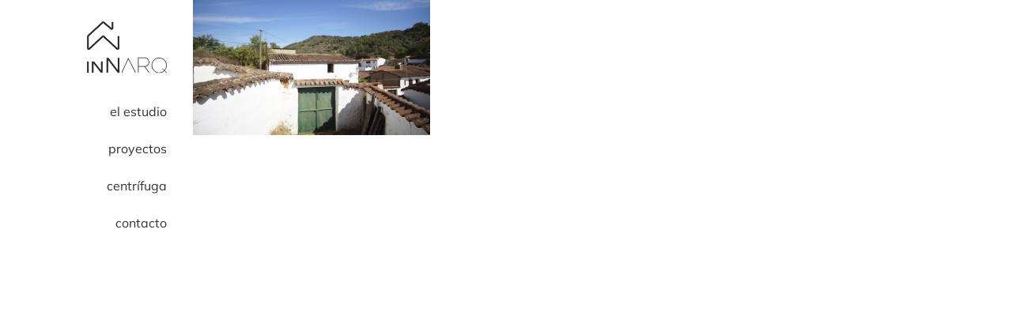

--- FILE ---
content_type: text/html; charset=UTF-8
request_url: https://innar.es/?attachment_id=3731
body_size: 15360
content:
<!DOCTYPE html>
<html class="avada-html-layout-boxed avada-html-header-position-left" dir="ltr" lang="es-ES" prefix="og: https://ogp.me/ns#" prefix="og: http://ogp.me/ns# fb: http://ogp.me/ns/fb#">
<head>
	<meta http-equiv="X-UA-Compatible" content="IE=edge" />
	<meta http-equiv="Content-Type" content="text/html; charset=utf-8"/>
	<meta name="viewport" content="width=device-width, initial-scale=1" />
	<title>delantero1 | inN arquitectura</title>
	<style>img:is([sizes="auto" i], [sizes^="auto," i]) { contain-intrinsic-size: 3000px 1500px }</style>
	<link rel="alternate" hreflang="es" href="https://innar.es/?attachment_id=3731" />
<link rel="alternate" hreflang="en" href="https://innar.es/en/?attachment_id=4442" />
<link rel="alternate" hreflang="x-default" href="https://innar.es/?attachment_id=3731" />

		<!-- All in One SEO 4.9.3 - aioseo.com -->
	<meta name="robots" content="max-image-preview:large" />
	<meta name="author" content="inN arquitectura"/>
	<link rel="canonical" href="https://innar.es/?attachment_id=3731" />
	<meta name="generator" content="All in One SEO (AIOSEO) 4.9.3" />
		<meta property="og:locale" content="es_ES" />
		<meta property="og:site_name" content="inN arquitectura | Arquitectura y diseño" />
		<meta property="og:type" content="article" />
		<meta property="og:title" content="delantero1 | inN arquitectura" />
		<meta property="og:url" content="https://innar.es/?attachment_id=3731" />
		<meta property="article:published_time" content="2019-07-16T15:55:16+00:00" />
		<meta property="article:modified_time" content="2019-07-16T15:55:16+00:00" />
		<meta name="twitter:card" content="summary" />
		<meta name="twitter:title" content="delantero1 | inN arquitectura" />
		<script type="application/ld+json" class="aioseo-schema">
			{"@context":"https:\/\/schema.org","@graph":[{"@type":"BreadcrumbList","@id":"https:\/\/innar.es\/?attachment_id=3731#breadcrumblist","itemListElement":[{"@type":"ListItem","@id":"https:\/\/innar.es#listItem","position":1,"name":"Inicio","item":"https:\/\/innar.es","nextItem":{"@type":"ListItem","@id":"https:\/\/innar.es\/?attachment_id=3731#listItem","name":"delantero1"}},{"@type":"ListItem","@id":"https:\/\/innar.es\/?attachment_id=3731#listItem","position":2,"name":"delantero1","previousItem":{"@type":"ListItem","@id":"https:\/\/innar.es#listItem","name":"Inicio"}}]},{"@type":"ItemPage","@id":"https:\/\/innar.es\/?attachment_id=3731#itempage","url":"https:\/\/innar.es\/?attachment_id=3731","name":"delantero1 | inN arquitectura","inLanguage":"es-ES","isPartOf":{"@id":"https:\/\/innar.es\/#website"},"breadcrumb":{"@id":"https:\/\/innar.es\/?attachment_id=3731#breadcrumblist"},"author":{"@id":"https:\/\/innar.es\/author\/innarquia\/#author"},"creator":{"@id":"https:\/\/innar.es\/author\/innarquia\/#author"},"datePublished":"2019-07-16T15:55:16+00:00","dateModified":"2019-07-16T15:55:16+00:00"},{"@type":"Organization","@id":"https:\/\/innar.es\/#organization","name":"inN arquitectura","description":"Arquitectura y dise\u00f1o","url":"https:\/\/innar.es\/"},{"@type":"Person","@id":"https:\/\/innar.es\/author\/innarquia\/#author","url":"https:\/\/innar.es\/author\/innarquia\/","name":"inN arquitectura","image":{"@type":"ImageObject","@id":"https:\/\/innar.es\/?attachment_id=3731#authorImage","url":"https:\/\/secure.gravatar.com\/avatar\/ca2c79a0384ffdd1cec211f4345b1992ebf112820db76d6ccded2408294e9dde?s=96&d=identicon&r=g","width":96,"height":96,"caption":"inN arquitectura"}},{"@type":"WebSite","@id":"https:\/\/innar.es\/#website","url":"https:\/\/innar.es\/","name":"inN arquitectura","description":"Arquitectura y dise\u00f1o","inLanguage":"es-ES","publisher":{"@id":"https:\/\/innar.es\/#organization"}}]}
		</script>
		<!-- All in One SEO -->

<link rel='dns-prefetch' href='//static.addtoany.com' />
<link rel="alternate" type="application/rss+xml" title="inN arquitectura &raquo; Feed" href="https://innar.es/feed/" />
<link rel="alternate" type="application/rss+xml" title="inN arquitectura &raquo; Feed de los comentarios" href="https://innar.es/comments/feed/" />
					<link rel="shortcut icon" href="https://innar.es/wp-content/uploads/2019/05/LOGOM.png" type="image/x-icon" />
		
		
		
				<link rel="alternate" type="application/rss+xml" title="inN arquitectura &raquo; Comentario delantero1 del feed" href="https://innar.es/?attachment_id=3731/feed/" />
<script type="text/javascript">
/* <![CDATA[ */
window._wpemojiSettings = {"baseUrl":"https:\/\/s.w.org\/images\/core\/emoji\/16.0.1\/72x72\/","ext":".png","svgUrl":"https:\/\/s.w.org\/images\/core\/emoji\/16.0.1\/svg\/","svgExt":".svg","source":{"concatemoji":"https:\/\/innar.es\/wp-includes\/js\/wp-emoji-release.min.js?ver=f4dd492d17de63a05660a1ec045cb18d"}};
/*! This file is auto-generated */
!function(s,n){var o,i,e;function c(e){try{var t={supportTests:e,timestamp:(new Date).valueOf()};sessionStorage.setItem(o,JSON.stringify(t))}catch(e){}}function p(e,t,n){e.clearRect(0,0,e.canvas.width,e.canvas.height),e.fillText(t,0,0);var t=new Uint32Array(e.getImageData(0,0,e.canvas.width,e.canvas.height).data),a=(e.clearRect(0,0,e.canvas.width,e.canvas.height),e.fillText(n,0,0),new Uint32Array(e.getImageData(0,0,e.canvas.width,e.canvas.height).data));return t.every(function(e,t){return e===a[t]})}function u(e,t){e.clearRect(0,0,e.canvas.width,e.canvas.height),e.fillText(t,0,0);for(var n=e.getImageData(16,16,1,1),a=0;a<n.data.length;a++)if(0!==n.data[a])return!1;return!0}function f(e,t,n,a){switch(t){case"flag":return n(e,"\ud83c\udff3\ufe0f\u200d\u26a7\ufe0f","\ud83c\udff3\ufe0f\u200b\u26a7\ufe0f")?!1:!n(e,"\ud83c\udde8\ud83c\uddf6","\ud83c\udde8\u200b\ud83c\uddf6")&&!n(e,"\ud83c\udff4\udb40\udc67\udb40\udc62\udb40\udc65\udb40\udc6e\udb40\udc67\udb40\udc7f","\ud83c\udff4\u200b\udb40\udc67\u200b\udb40\udc62\u200b\udb40\udc65\u200b\udb40\udc6e\u200b\udb40\udc67\u200b\udb40\udc7f");case"emoji":return!a(e,"\ud83e\udedf")}return!1}function g(e,t,n,a){var r="undefined"!=typeof WorkerGlobalScope&&self instanceof WorkerGlobalScope?new OffscreenCanvas(300,150):s.createElement("canvas"),o=r.getContext("2d",{willReadFrequently:!0}),i=(o.textBaseline="top",o.font="600 32px Arial",{});return e.forEach(function(e){i[e]=t(o,e,n,a)}),i}function t(e){var t=s.createElement("script");t.src=e,t.defer=!0,s.head.appendChild(t)}"undefined"!=typeof Promise&&(o="wpEmojiSettingsSupports",i=["flag","emoji"],n.supports={everything:!0,everythingExceptFlag:!0},e=new Promise(function(e){s.addEventListener("DOMContentLoaded",e,{once:!0})}),new Promise(function(t){var n=function(){try{var e=JSON.parse(sessionStorage.getItem(o));if("object"==typeof e&&"number"==typeof e.timestamp&&(new Date).valueOf()<e.timestamp+604800&&"object"==typeof e.supportTests)return e.supportTests}catch(e){}return null}();if(!n){if("undefined"!=typeof Worker&&"undefined"!=typeof OffscreenCanvas&&"undefined"!=typeof URL&&URL.createObjectURL&&"undefined"!=typeof Blob)try{var e="postMessage("+g.toString()+"("+[JSON.stringify(i),f.toString(),p.toString(),u.toString()].join(",")+"));",a=new Blob([e],{type:"text/javascript"}),r=new Worker(URL.createObjectURL(a),{name:"wpTestEmojiSupports"});return void(r.onmessage=function(e){c(n=e.data),r.terminate(),t(n)})}catch(e){}c(n=g(i,f,p,u))}t(n)}).then(function(e){for(var t in e)n.supports[t]=e[t],n.supports.everything=n.supports.everything&&n.supports[t],"flag"!==t&&(n.supports.everythingExceptFlag=n.supports.everythingExceptFlag&&n.supports[t]);n.supports.everythingExceptFlag=n.supports.everythingExceptFlag&&!n.supports.flag,n.DOMReady=!1,n.readyCallback=function(){n.DOMReady=!0}}).then(function(){return e}).then(function(){var e;n.supports.everything||(n.readyCallback(),(e=n.source||{}).concatemoji?t(e.concatemoji):e.wpemoji&&e.twemoji&&(t(e.twemoji),t(e.wpemoji)))}))}((window,document),window._wpemojiSettings);
/* ]]> */
</script>
<style id='wp-emoji-styles-inline-css' type='text/css'>

	img.wp-smiley, img.emoji {
		display: inline !important;
		border: none !important;
		box-shadow: none !important;
		height: 1em !important;
		width: 1em !important;
		margin: 0 0.07em !important;
		vertical-align: -0.1em !important;
		background: none !important;
		padding: 0 !important;
	}
</style>
<link rel='stylesheet' id='aioseo/css/src/vue/standalone/blocks/table-of-contents/global.scss-css' href='https://innar.es/wp-content/plugins/all-in-one-seo-pack/dist/Lite/assets/css/table-of-contents/global.e90f6d47.css?ver=4.9.3' type='text/css' media='all' />
<link rel='stylesheet' id='wpml-blocks-css' href='https://innar.es/wp-content/plugins/sitepress-multilingual-cms/dist/css/blocks/styles.css?ver=4.6.15' type='text/css' media='all' />
<link rel='stylesheet' id='lbwps-styles-photoswipe5-main-css' href='https://innar.es/wp-content/plugins/lightbox-photoswipe/assets/ps5/styles/main.css?ver=5.8.2' type='text/css' media='all' />
<link rel='stylesheet' id='wpml-legacy-horizontal-list-0-css' href='https://innar.es/wp-content/plugins/sitepress-multilingual-cms/templates/language-switchers/legacy-list-horizontal/style.min.css?ver=1' type='text/css' media='all' />
<style id='wpml-legacy-horizontal-list-0-inline-css' type='text/css'>
.wpml-ls-sidebars-avada-custom-sidebar-idiomas{background-color:#ffffff;}.wpml-ls-sidebars-avada-custom-sidebar-idiomas a, .wpml-ls-sidebars-avada-custom-sidebar-idiomas .wpml-ls-sub-menu a, .wpml-ls-sidebars-avada-custom-sidebar-idiomas .wpml-ls-sub-menu a:link, .wpml-ls-sidebars-avada-custom-sidebar-idiomas li:not(.wpml-ls-current-language) .wpml-ls-link, .wpml-ls-sidebars-avada-custom-sidebar-idiomas li:not(.wpml-ls-current-language) .wpml-ls-link:link {color:#878787;}.wpml-ls-sidebars-avada-custom-sidebar-idiomas a, .wpml-ls-sidebars-avada-custom-sidebar-idiomas .wpml-ls-sub-menu a:hover,.wpml-ls-sidebars-avada-custom-sidebar-idiomas .wpml-ls-sub-menu a:focus, .wpml-ls-sidebars-avada-custom-sidebar-idiomas .wpml-ls-sub-menu a:link:hover, .wpml-ls-sidebars-avada-custom-sidebar-idiomas .wpml-ls-sub-menu a:link:focus {color:#2b2b2b;}.wpml-ls-sidebars-avada-custom-sidebar-idiomas .wpml-ls-current-language > a {color:#0a0a0a;}.wpml-ls-sidebars-avada-custom-sidebar-idiomas .wpml-ls-current-language:hover>a, .wpml-ls-sidebars-avada-custom-sidebar-idiomas .wpml-ls-current-language>a:focus {color:#a8a8a8;}
.wpml-ls-statics-shortcode_actions a, .wpml-ls-statics-shortcode_actions .wpml-ls-sub-menu a, .wpml-ls-statics-shortcode_actions .wpml-ls-sub-menu a:link, .wpml-ls-statics-shortcode_actions li:not(.wpml-ls-current-language) .wpml-ls-link, .wpml-ls-statics-shortcode_actions li:not(.wpml-ls-current-language) .wpml-ls-link:link {color:#848484;background-color:#ffffff;}.wpml-ls-statics-shortcode_actions a, .wpml-ls-statics-shortcode_actions .wpml-ls-sub-menu a:hover,.wpml-ls-statics-shortcode_actions .wpml-ls-sub-menu a:focus, .wpml-ls-statics-shortcode_actions .wpml-ls-sub-menu a:link:hover, .wpml-ls-statics-shortcode_actions .wpml-ls-sub-menu a:link:focus {color:#0a0a0a;background-color:#ffffff;}.wpml-ls-statics-shortcode_actions .wpml-ls-current-language > a {color:#000000;}.wpml-ls-statics-shortcode_actions .wpml-ls-current-language:hover>a, .wpml-ls-statics-shortcode_actions .wpml-ls-current-language>a:focus {color:#898989;}
</style>
<link rel='stylesheet' id='wpml-menu-item-0-css' href='https://innar.es/wp-content/plugins/sitepress-multilingual-cms/templates/language-switchers/menu-item/style.min.css?ver=1' type='text/css' media='all' />
<style id='wpml-menu-item-0-inline-css' type='text/css'>
.wpml-ls-slot-111, .wpml-ls-slot-111 a, .wpml-ls-slot-111 a:visited{background-color:#ffffffff;color:#939393;}.wpml-ls-slot-111:hover, .wpml-ls-slot-111:hover a, .wpml-ls-slot-111 a:hover{color:#000000;background-color:#ffffffff;}.wpml-ls-slot-111.wpml-ls-current-language, .wpml-ls-slot-111.wpml-ls-current-language a, .wpml-ls-slot-111.wpml-ls-current-language a:visited{color:#222222;background-color:#ffffffff;}.wpml-ls-slot-111.wpml-ls-current-language:hover, .wpml-ls-slot-111.wpml-ls-current-language:hover a, .wpml-ls-slot-111.wpml-ls-current-language a:hover{color:#7a7a7a;background-color:#ffffffff;}
</style>
<link rel='stylesheet' id='elementor-frontend-css' href='https://innar.es/wp-content/plugins/elementor/assets/css/frontend.min.css?ver=3.34.2' type='text/css' media='all' />
<link rel='stylesheet' id='widget-image-css' href='https://innar.es/wp-content/plugins/elementor/assets/css/widget-image.min.css?ver=3.34.2' type='text/css' media='all' />
<link rel='stylesheet' id='widget-heading-css' href='https://innar.es/wp-content/plugins/elementor/assets/css/widget-heading.min.css?ver=3.34.2' type='text/css' media='all' />
<link rel='stylesheet' id='widget-divider-css' href='https://innar.es/wp-content/plugins/elementor/assets/css/widget-divider.min.css?ver=3.34.2' type='text/css' media='all' />
<link rel='stylesheet' id='widget-form-css' href='https://innar.es/wp-content/plugins/elementor-pro/assets/css/widget-form.min.css?ver=3.29.2' type='text/css' media='all' />
<link rel='stylesheet' id='e-animation-fadeInLeft-css' href='https://innar.es/wp-content/plugins/elementor/assets/lib/animations/styles/fadeInLeft.min.css?ver=3.34.2' type='text/css' media='all' />
<link rel='stylesheet' id='e-animation-slideInLeft-css' href='https://innar.es/wp-content/plugins/elementor/assets/lib/animations/styles/slideInLeft.min.css?ver=3.34.2' type='text/css' media='all' />
<link rel='stylesheet' id='e-popup-css' href='https://innar.es/wp-content/plugins/elementor-pro/assets/css/conditionals/popup.min.css?ver=3.29.2' type='text/css' media='all' />
<link rel='stylesheet' id='elementor-icons-css' href='https://innar.es/wp-content/plugins/elementor/assets/lib/eicons/css/elementor-icons.min.css?ver=5.46.0' type='text/css' media='all' />
<link rel='stylesheet' id='elementor-post-6048-css' href='https://innar.es/wp-content/uploads/elementor/css/post-6048.css?ver=1768936937' type='text/css' media='all' />
<link rel='stylesheet' id='font-awesome-5-all-css' href='https://innar.es/wp-content/plugins/elementor/assets/lib/font-awesome/css/all.min.css?ver=3.34.2' type='text/css' media='all' />
<link rel='stylesheet' id='font-awesome-4-shim-css' href='https://innar.es/wp-content/plugins/elementor/assets/lib/font-awesome/css/v4-shims.min.css?ver=3.34.2' type='text/css' media='all' />
<link rel='stylesheet' id='elementor-post-5347-css' href='https://innar.es/wp-content/uploads/elementor/css/post-5347.css?ver=1768936937' type='text/css' media='all' />
<link rel='stylesheet' id='tablepress-default-css' href='https://innar.es/wp-content/plugins/tablepress/css/build/default.css?ver=3.2.6' type='text/css' media='all' />
<link rel='stylesheet' id='addtoany-css' href='https://innar.es/wp-content/plugins/add-to-any/addtoany.min.css?ver=1.16' type='text/css' media='all' />
<style id='addtoany-inline-css' type='text/css'>
.addtoany_content { text-align:center; }
</style>
<link rel='stylesheet' id='fusion-dynamic-css-css' href='https://innar.es/wp-content/uploads/fusion-styles/299882ddcd3c8882f1e106484a2f7932.min.css?ver=3.13.3' type='text/css' media='all' />
<link rel='stylesheet' id='elementor-gf-local-roboto-css' href='https://innar.es/wp-content/uploads/elementor/google-fonts/css/roboto.css?ver=1742238832' type='text/css' media='all' />
<link rel='stylesheet' id='elementor-gf-local-robotoslab-css' href='https://innar.es/wp-content/uploads/elementor/google-fonts/css/robotoslab.css?ver=1742238835' type='text/css' media='all' />
<script type="text/javascript" id="wpml-cookie-js-extra">
/* <![CDATA[ */
var wpml_cookies = {"wp-wpml_current_language":{"value":"es","expires":1,"path":"\/"}};
var wpml_cookies = {"wp-wpml_current_language":{"value":"es","expires":1,"path":"\/"}};
/* ]]> */
</script>
<script type="text/javascript" src="https://innar.es/wp-content/plugins/sitepress-multilingual-cms/res/js/cookies/language-cookie.js?ver=4.6.15" id="wpml-cookie-js" defer="defer" data-wp-strategy="defer"></script>
<script type="text/javascript" id="addtoany-core-js-before">
/* <![CDATA[ */
window.a2a_config=window.a2a_config||{};a2a_config.callbacks=[];a2a_config.overlays=[];a2a_config.templates={};a2a_localize = {
	Share: "Compartir",
	Save: "Guardar",
	Subscribe: "Suscribir",
	Email: "Correo electrónico",
	Bookmark: "Marcador",
	ShowAll: "Mostrar todo",
	ShowLess: "Mostrar menos",
	FindServices: "Encontrar servicio(s)",
	FindAnyServiceToAddTo: "Encuentra al instante cualquier servicio para añadir a",
	PoweredBy: "Funciona con",
	ShareViaEmail: "Compartir por correo electrónico",
	SubscribeViaEmail: "Suscribirse a través de correo electrónico",
	BookmarkInYourBrowser: "Añadir a marcadores de tu navegador",
	BookmarkInstructions: "Presiona «Ctrl+D» o «\u2318+D» para añadir esta página a marcadores",
	AddToYourFavorites: "Añadir a tus favoritos",
	SendFromWebOrProgram: "Enviar desde cualquier dirección o programa de correo electrónico ",
	EmailProgram: "Programa de correo electrónico",
	More: "Más&#8230;",
	ThanksForSharing: "¡Gracias por compartir!",
	ThanksForFollowing: "¡Gracias por seguirnos!"
};

a2a_config.icon_color="transparent,#0c0c0c";
/* ]]> */
</script>
<script type="text/javascript" defer src="https://static.addtoany.com/menu/page.js" id="addtoany-core-js"></script>
<script type="text/javascript" src="https://innar.es/wp-includes/js/jquery/jquery.min.js?ver=3.7.1" id="jquery-core-js"></script>
<script type="text/javascript" src="https://innar.es/wp-includes/js/jquery/jquery-migrate.min.js?ver=3.4.1" id="jquery-migrate-js"></script>
<script type="text/javascript" defer src="https://innar.es/wp-content/plugins/add-to-any/addtoany.min.js?ver=1.1" id="addtoany-jquery-js"></script>
<script type="text/javascript" src="https://innar.es/wp-content/plugins/revslider/public/assets/js/rbtools.min.js?ver=6.3.2" id="tp-tools-js"></script>
<script type="text/javascript" src="https://innar.es/wp-content/plugins/revslider/public/assets/js/rs6.min.js?ver=6.3.2" id="revmin-js"></script>
<script type="text/javascript" src="https://innar.es/wp-content/plugins/elementor/assets/lib/font-awesome/js/v4-shims.min.js?ver=3.34.2" id="font-awesome-4-shim-js"></script>
<link rel="https://api.w.org/" href="https://innar.es/wp-json/" /><link rel="alternate" title="JSON" type="application/json" href="https://innar.es/wp-json/wp/v2/media/3731" /><link rel="EditURI" type="application/rsd+xml" title="RSD" href="https://innar.es/xmlrpc.php?rsd" />
<link rel="alternate" title="oEmbed (JSON)" type="application/json+oembed" href="https://innar.es/wp-json/oembed/1.0/embed?url=https%3A%2F%2Finnar.es%2F%3Fattachment_id%3D3731" />
<link rel="alternate" title="oEmbed (XML)" type="text/xml+oembed" href="https://innar.es/wp-json/oembed/1.0/embed?url=https%3A%2F%2Finnar.es%2F%3Fattachment_id%3D3731&#038;format=xml" />
<meta name="generator" content="WPML ver:4.6.15 stt:1,2;" />
	<link rel="preconnect" href="https://fonts.googleapis.com">
	<link rel="preconnect" href="https://fonts.gstatic.com">
	<style type="text/css" id="css-fb-visibility">@media screen and (max-width: 640px){.fusion-no-small-visibility{display:none !important;}body .sm-text-align-center{text-align:center !important;}body .sm-text-align-left{text-align:left !important;}body .sm-text-align-right{text-align:right !important;}body .sm-flex-align-center{justify-content:center !important;}body .sm-flex-align-flex-start{justify-content:flex-start !important;}body .sm-flex-align-flex-end{justify-content:flex-end !important;}body .sm-mx-auto{margin-left:auto !important;margin-right:auto !important;}body .sm-ml-auto{margin-left:auto !important;}body .sm-mr-auto{margin-right:auto !important;}body .fusion-absolute-position-small{position:absolute;top:auto;width:100%;}.awb-sticky.awb-sticky-small{ position: sticky; top: var(--awb-sticky-offset,0); }}@media screen and (min-width: 641px) and (max-width: 1024px){.fusion-no-medium-visibility{display:none !important;}body .md-text-align-center{text-align:center !important;}body .md-text-align-left{text-align:left !important;}body .md-text-align-right{text-align:right !important;}body .md-flex-align-center{justify-content:center !important;}body .md-flex-align-flex-start{justify-content:flex-start !important;}body .md-flex-align-flex-end{justify-content:flex-end !important;}body .md-mx-auto{margin-left:auto !important;margin-right:auto !important;}body .md-ml-auto{margin-left:auto !important;}body .md-mr-auto{margin-right:auto !important;}body .fusion-absolute-position-medium{position:absolute;top:auto;width:100%;}.awb-sticky.awb-sticky-medium{ position: sticky; top: var(--awb-sticky-offset,0); }}@media screen and (min-width: 1025px){.fusion-no-large-visibility{display:none !important;}body .lg-text-align-center{text-align:center !important;}body .lg-text-align-left{text-align:left !important;}body .lg-text-align-right{text-align:right !important;}body .lg-flex-align-center{justify-content:center !important;}body .lg-flex-align-flex-start{justify-content:flex-start !important;}body .lg-flex-align-flex-end{justify-content:flex-end !important;}body .lg-mx-auto{margin-left:auto !important;margin-right:auto !important;}body .lg-ml-auto{margin-left:auto !important;}body .lg-mr-auto{margin-right:auto !important;}body .fusion-absolute-position-large{position:absolute;top:auto;width:100%;}.awb-sticky.awb-sticky-large{ position: sticky; top: var(--awb-sticky-offset,0); }}</style><meta name="generator" content="Elementor 3.34.2; features: additional_custom_breakpoints; settings: css_print_method-external, google_font-enabled, font_display-auto">
			<style>
				.e-con.e-parent:nth-of-type(n+4):not(.e-lazyloaded):not(.e-no-lazyload),
				.e-con.e-parent:nth-of-type(n+4):not(.e-lazyloaded):not(.e-no-lazyload) * {
					background-image: none !important;
				}
				@media screen and (max-height: 1024px) {
					.e-con.e-parent:nth-of-type(n+3):not(.e-lazyloaded):not(.e-no-lazyload),
					.e-con.e-parent:nth-of-type(n+3):not(.e-lazyloaded):not(.e-no-lazyload) * {
						background-image: none !important;
					}
				}
				@media screen and (max-height: 640px) {
					.e-con.e-parent:nth-of-type(n+2):not(.e-lazyloaded):not(.e-no-lazyload),
					.e-con.e-parent:nth-of-type(n+2):not(.e-lazyloaded):not(.e-no-lazyload) * {
						background-image: none !important;
					}
				}
			</style>
			<noscript><style>.lazyload[data-src]{display:none !important;}</style></noscript><style>.lazyload{background-image:none !important;}.lazyload:before{background-image:none !important;}</style><meta name="generator" content="Powered by Slider Revolution 6.3.2 - responsive, Mobile-Friendly Slider Plugin for WordPress with comfortable drag and drop interface." />
<script type="text/javascript">function setREVStartSize(e){
			//window.requestAnimationFrame(function() {				 
				window.RSIW = window.RSIW===undefined ? window.innerWidth : window.RSIW;	
				window.RSIH = window.RSIH===undefined ? window.innerHeight : window.RSIH;	
				try {								
					var pw = document.getElementById(e.c).parentNode.offsetWidth,
						newh;
					pw = pw===0 || isNaN(pw) ? window.RSIW : pw;
					e.tabw = e.tabw===undefined ? 0 : parseInt(e.tabw);
					e.thumbw = e.thumbw===undefined ? 0 : parseInt(e.thumbw);
					e.tabh = e.tabh===undefined ? 0 : parseInt(e.tabh);
					e.thumbh = e.thumbh===undefined ? 0 : parseInt(e.thumbh);
					e.tabhide = e.tabhide===undefined ? 0 : parseInt(e.tabhide);
					e.thumbhide = e.thumbhide===undefined ? 0 : parseInt(e.thumbhide);
					e.mh = e.mh===undefined || e.mh=="" || e.mh==="auto" ? 0 : parseInt(e.mh,0);		
					if(e.layout==="fullscreen" || e.l==="fullscreen") 						
						newh = Math.max(e.mh,window.RSIH);					
					else{					
						e.gw = Array.isArray(e.gw) ? e.gw : [e.gw];
						for (var i in e.rl) if (e.gw[i]===undefined || e.gw[i]===0) e.gw[i] = e.gw[i-1];					
						e.gh = e.el===undefined || e.el==="" || (Array.isArray(e.el) && e.el.length==0)? e.gh : e.el;
						e.gh = Array.isArray(e.gh) ? e.gh : [e.gh];
						for (var i in e.rl) if (e.gh[i]===undefined || e.gh[i]===0) e.gh[i] = e.gh[i-1];
											
						var nl = new Array(e.rl.length),
							ix = 0,						
							sl;					
						e.tabw = e.tabhide>=pw ? 0 : e.tabw;
						e.thumbw = e.thumbhide>=pw ? 0 : e.thumbw;
						e.tabh = e.tabhide>=pw ? 0 : e.tabh;
						e.thumbh = e.thumbhide>=pw ? 0 : e.thumbh;					
						for (var i in e.rl) nl[i] = e.rl[i]<window.RSIW ? 0 : e.rl[i];
						sl = nl[0];									
						for (var i in nl) if (sl>nl[i] && nl[i]>0) { sl = nl[i]; ix=i;}															
						var m = pw>(e.gw[ix]+e.tabw+e.thumbw) ? 1 : (pw-(e.tabw+e.thumbw)) / (e.gw[ix]);					
						newh =  (e.gh[ix] * m) + (e.tabh + e.thumbh);
					}				
					if(window.rs_init_css===undefined) window.rs_init_css = document.head.appendChild(document.createElement("style"));					
					document.getElementById(e.c).height = newh+"px";
					window.rs_init_css.innerHTML += "#"+e.c+"_wrapper { height: "+newh+"px }";				
				} catch(e){
					console.log("Failure at Presize of Slider:" + e)
				}					   
			//});
		  };</script>
	<style id="egf-frontend-styles" type="text/css">
		p {} h1 {} h2 {} h3 {} h4 {} h5 {} h6 {} 	</style>
			<script type="text/javascript">
			var doc = document.documentElement;
			doc.setAttribute( 'data-useragent', navigator.userAgent );
		</script>
		<!-- Global site tag (gtag.js) - Google Analytics -->
<script async src="https://www.googletagmanager.com/gtag/js?id=UA-46368516-3"></script>
<script>
  window.dataLayer = window.dataLayer || [];
  function gtag(){dataLayer.push(arguments);}
  gtag('js', new Date());

  gtag('config', 'UA-46368516-3');
</script>
	</head>

<body data-rsssl=1 class="attachment wp-singular attachment-template-default single single-attachment postid-3731 attachmentid-3731 attachment-jpeg wp-theme-Avada fusion-image-hovers fusion-pagination-sizing fusion-button_type-flat fusion-button_span-no fusion-button_gradient-linear avada-image-rollover-circle-no avada-image-rollover-yes avada-image-rollover-direction-fade fusion-body ltr fusion-sticky-header no-tablet-sticky-header no-mobile-sticky-header no-mobile-slidingbar no-desktop-totop no-mobile-totop fusion-disable-outline fusion-sub-menu-fade mobile-logo-pos-right layout-boxed-mode avada-has-boxed-modal-shadow-none layout-scroll-offset-full avada-has-zero-margin-offset-top side-header side-header-left menu-text-align-right mobile-menu-design-modern fusion-show-pagination-text fusion-header-layout-v1 avada-responsive avada-footer-fx-none avada-menu-highlight-style-textcolor fusion-search-form-classic fusion-main-menu-search-dropdown fusion-avatar-square avada-dropdown-styles avada-blog-layout-grid avada-blog-archive-layout-grid avada-header-shadow-no avada-menu-icon-position-left avada-has-megamenu-shadow avada-has-breadcrumb-mobile-hidden avada-has-titlebar-hide avada-has-pagination-width_height avada-flyout-menu-direction-fade avada-ec-views-v1 elementor-default elementor-kit-6048" data-awb-post-id="3731">
		<a class="skip-link screen-reader-text" href="#content">Saltar al contenido</a>

	<div id="boxed-wrapper">
							
		<div id="wrapper" class="fusion-wrapper">
			<div id="home" style="position:relative;top:-1px;"></div>
							
																
<div id="side-header-sticky"></div>
<div id="side-header" class="clearfix fusion-mobile-menu-design-modern fusion-sticky-logo-1 fusion-mobile-logo-1 fusion-sticky-menu-">
	<div class="side-header-wrapper">
								<div class="side-header-content fusion-logo-right fusion-mobile-logo-1">
				<div class="fusion-logo" data-margin-top="20px" data-margin-bottom="17px" data-margin-left="30px" data-margin-right="0px">
			<a class="fusion-logo-link"  href="https://innar.es/" >

						<!-- standard logo -->
			<img src="[data-uri]"  width="392" height="282" alt="inN arquitectura Logo" data-retina_logo_url="" class="fusion-standard-logo lazyload" data-src="https://innar.es/wp-content/uploads/2019/05/LOGO.png" decoding="async" data-srcset="https://innar.es/wp-content/uploads/2019/05/LOGO.png 1x" data-eio-rwidth="392" data-eio-rheight="282" /><noscript><img src="https://innar.es/wp-content/uploads/2019/05/LOGO.png" srcset="https://innar.es/wp-content/uploads/2019/05/LOGO.png 1x" width="392" height="282" alt="inN arquitectura Logo" data-retina_logo_url="" class="fusion-standard-logo" data-eio="l" /></noscript>

											<!-- mobile logo -->
				<img src="[data-uri]"  width="40" height="35" alt="inN arquitectura Logo" data-retina_logo_url="" class="fusion-mobile-logo lazyload" data-src="https://innar.es/wp-content/uploads/2019/06/LOGOM2.png" decoding="async" data-srcset="https://innar.es/wp-content/uploads/2019/06/LOGOM2.png 1x" data-eio-rwidth="40" data-eio-rheight="35" /><noscript><img src="https://innar.es/wp-content/uploads/2019/06/LOGOM2.png" srcset="https://innar.es/wp-content/uploads/2019/06/LOGOM2.png 1x" width="40" height="35" alt="inN arquitectura Logo" data-retina_logo_url="" class="fusion-mobile-logo" data-eio="l" /></noscript>
			
					</a>
		</div>		</div>
		<div class="fusion-main-menu-container fusion-logo-menu-right">
			<nav class="fusion-main-menu" aria-label="Menú principal"><ul id="menu-menu-lateral" class="fusion-menu"><li  id="menu-item-1792"  class="menu-item menu-item-type-post_type menu-item-object-page menu-item-1792"  data-item-id="1792"><a  href="https://innar.es/el-estudio/" class="fusion-textcolor-highlight"><span class="menu-text">el estudio</span></a></li><li  id="menu-item-1971"  class="menu-item menu-item-type-custom menu-item-object-custom menu-item-1971"  data-item-id="1971"><a  href="https://innar.es/proyectos/" class="fusion-textcolor-highlight"><span class="menu-text">proyectos</span></a></li><li  id="menu-item-8097"  class="menu-item menu-item-type-post_type menu-item-object-page menu-item-8097"  data-item-id="8097"><a  href="https://innar.es/centrifuga/" class="fusion-textcolor-highlight"><span class="menu-text">centrífuga</span></a></li><li  id="menu-item-4677"  class="menu-item menu-item-type-post_type menu-item-object-page menu-item-4677"  data-item-id="4677"><a  href="https://innar.es/contacto/" class="fusion-textcolor-highlight"><span class="menu-text">contacto</span></a></li></ul></nav><div class="fusion-mobile-navigation"><ul id="menu-menu-lateral-1" class="fusion-mobile-menu"><li   class="menu-item menu-item-type-post_type menu-item-object-page menu-item-1792"  data-item-id="1792"><a  href="https://innar.es/el-estudio/" class="fusion-textcolor-highlight"><span class="menu-text">el estudio</span></a></li><li   class="menu-item menu-item-type-custom menu-item-object-custom menu-item-1971"  data-item-id="1971"><a  href="https://innar.es/proyectos/" class="fusion-textcolor-highlight"><span class="menu-text">proyectos</span></a></li><li   class="menu-item menu-item-type-post_type menu-item-object-page menu-item-8097"  data-item-id="8097"><a  href="https://innar.es/centrifuga/" class="fusion-textcolor-highlight"><span class="menu-text">centrífuga</span></a></li><li   class="menu-item menu-item-type-post_type menu-item-object-page menu-item-4677"  data-item-id="4677"><a  href="https://innar.es/contacto/" class="fusion-textcolor-highlight"><span class="menu-text">contacto</span></a></li></ul></div>	<div class="fusion-mobile-menu-icons">
							<a href="#" class="fusion-icon awb-icon-bars" aria-label="Alternar menú móvil" aria-expanded="false"></a>
		
		
		
			</div>

<nav class="fusion-mobile-nav-holder fusion-mobile-menu-text-align-left" aria-label="Main Menu Mobile"></nav>

		</div>

		
		
		
					</div>
	<style>
	.side-header-styling-wrapper > div {
		display: none !important;
	}

	.side-header-styling-wrapper .side-header-background-image,
	.side-header-styling-wrapper .side-header-background-color,
	.side-header-styling-wrapper .side-header-border {
		display: block !important;
	}
	</style>
	<div class="side-header-styling-wrapper" style="overflow:hidden;">
		<div class="side-header-background-image"></div>
		<div class="side-header-background-color"></div>
		<div class="side-header-border"></div>
	</div>
</div>

					
							<div id="sliders-container" class="fusion-slider-visibility">
					</div>
				
					
							
			
						<main id="main" class="clearfix ">
				<div class="fusion-row" style="">

<section id="content" style="width: 100%;">
	
					<article id="post-3731" class="post post-3731 attachment type-attachment status-inherit hentry">
										<span class="entry-title" style="display: none;">delantero1</span>
			
				
						<div class="post-content">
				<p class="attachment"><a href='https://innar.es/wp-content/uploads/2019/07/delantero1.jpg' data-lbwps-width="1900" data-lbwps-height="1080" data-lbwps-srcsmall="https://innar.es/wp-content/uploads/2019/07/delantero1-200x114.jpg"><img fetchpriority="high" fetchpriority="high" decoding="async" width="300" height="171" src="[data-uri]" class="attachment-medium size-medium lazyload" alt=""   data-src="https://innar.es/wp-content/uploads/2019/07/delantero1-300x171.jpg" data-srcset="https://innar.es/wp-content/uploads/2019/07/delantero1-200x114.jpg 200w, https://innar.es/wp-content/uploads/2019/07/delantero1-245x139.jpg 245w, https://innar.es/wp-content/uploads/2019/07/delantero1-300x171.jpg 300w, https://innar.es/wp-content/uploads/2019/07/delantero1-400x227.jpg 400w, https://innar.es/wp-content/uploads/2019/07/delantero1-600x341.jpg 600w, https://innar.es/wp-content/uploads/2019/07/delantero1-700x398.jpg 700w, https://innar.es/wp-content/uploads/2019/07/delantero1-800x455.jpg 800w, https://innar.es/wp-content/uploads/2019/07/delantero1-1024x582.jpg 1024w, https://innar.es/wp-content/uploads/2019/07/delantero1-1200x682.jpg 1200w, https://innar.es/wp-content/uploads/2019/07/delantero1.jpg 1900w" data-sizes="auto" data-eio-rwidth="300" data-eio-rheight="171" /><noscript><img fetchpriority="high" fetchpriority="high" decoding="async" width="300" height="171" src="https://innar.es/wp-content/uploads/2019/07/delantero1-300x171.jpg" class="attachment-medium size-medium" alt="" srcset="https://innar.es/wp-content/uploads/2019/07/delantero1-200x114.jpg 200w, https://innar.es/wp-content/uploads/2019/07/delantero1-245x139.jpg 245w, https://innar.es/wp-content/uploads/2019/07/delantero1-300x171.jpg 300w, https://innar.es/wp-content/uploads/2019/07/delantero1-400x227.jpg 400w, https://innar.es/wp-content/uploads/2019/07/delantero1-600x341.jpg 600w, https://innar.es/wp-content/uploads/2019/07/delantero1-700x398.jpg 700w, https://innar.es/wp-content/uploads/2019/07/delantero1-800x455.jpg 800w, https://innar.es/wp-content/uploads/2019/07/delantero1-1024x582.jpg 1024w, https://innar.es/wp-content/uploads/2019/07/delantero1-1200x682.jpg 1200w, https://innar.es/wp-content/uploads/2019/07/delantero1.jpg 1900w" sizes="(max-width: 300px) 100vw, 300px" data-eio="l" /></noscript></a></p>
							</div>

												<span class="vcard rich-snippet-hidden"><span class="fn"><a href="https://innar.es/author/innarquia/" title="Entradas de inN arquitectura" rel="author">inN arquitectura</a></span></span><span class="updated rich-snippet-hidden">2019-07-16T15:55:16+00:00</span>																								
																	</article>
	</section>
						
					</div>  <!-- fusion-row -->
				</main>  <!-- #main -->
				
				
								
					
		<div class="fusion-footer">
				
		</div> <!-- fusion-footer -->

		
																</div> <!-- wrapper -->
		</div> <!-- #boxed-wrapper -->
					
							<a class="fusion-one-page-text-link fusion-page-load-link" tabindex="-1" href="#" aria-hidden="true">Page load link</a>

		<div class="avada-footer-scripts">
			<script type="speculationrules">
{"prefetch":[{"source":"document","where":{"and":[{"href_matches":"\/*"},{"not":{"href_matches":["\/wp-*.php","\/wp-admin\/*","\/wp-content\/uploads\/*","\/wp-content\/*","\/wp-content\/plugins\/*","\/wp-content\/themes\/Avada\/*","\/*\\?(.+)"]}},{"not":{"selector_matches":"a[rel~=\"nofollow\"]"}},{"not":{"selector_matches":".no-prefetch, .no-prefetch a"}}]},"eagerness":"conservative"}]}
</script>
		<div data-elementor-type="popup" data-elementor-id="5347" class="elementor elementor-5347 elementor-location-popup" data-elementor-settings="{&quot;entrance_animation&quot;:&quot;slideInLeft&quot;,&quot;entrance_animation_duration&quot;:{&quot;unit&quot;:&quot;px&quot;,&quot;size&quot;:&quot;1.6&quot;,&quot;sizes&quot;:[]},&quot;a11y_navigation&quot;:&quot;yes&quot;,&quot;triggers&quot;:{&quot;page_load_delay&quot;:3,&quot;page_load&quot;:&quot;yes&quot;},&quot;timing&quot;:{&quot;page_views&quot;:&quot;yes&quot;,&quot;times_count&quot;:&quot;close&quot;,&quot;times&quot;:&quot;yes&quot;,&quot;page_views_views&quot;:15,&quot;times_times&quot;:2}}" data-elementor-post-type="elementor_library">
					<section class="elementor-section elementor-top-section elementor-element elementor-element-64b17f69 elementor-section-height-min-height elementor-section-items-stretch elementor-section-content-top animated-slow elementor-section-boxed elementor-section-height-default elementor-invisible" data-id="64b17f69" data-element_type="section" data-settings="{&quot;background_background&quot;:&quot;gradient&quot;,&quot;animation&quot;:&quot;fadeInLeft&quot;,&quot;animation_mobile&quot;:&quot;fadeInLeft&quot;,&quot;animation_delay&quot;:300}">
							<div class="elementor-background-overlay"></div>
							<div class="elementor-container elementor-column-gap-default">
					<div class="elementor-column elementor-col-100 elementor-top-column elementor-element elementor-element-36dba058" data-id="36dba058" data-element_type="column">
			<div class="elementor-widget-wrap elementor-element-populated">
						<div class="elementor-element elementor-element-7832d9ad elementor-widget elementor-widget-image" data-id="7832d9ad" data-element_type="widget" data-widget_type="image.default">
				<div class="elementor-widget-container">
															<img loading="lazy" width="159" height="140" src="[data-uri]" class="attachment-large size-large wp-image-1808 lazyload" alt="" data-src="https://innar.es/wp-content/uploads/2019/05/LOGOM.png" decoding="async" data-eio-rwidth="159" data-eio-rheight="140" /><noscript><img loading="lazy" width="159" height="140" src="https://innar.es/wp-content/uploads/2019/05/LOGOM.png" class="attachment-large size-large wp-image-1808" alt="" data-eio="l" /></noscript>															</div>
				</div>
				<div class="elementor-element elementor-element-1cb1b91 elementor-widget elementor-widget-heading" data-id="1cb1b91" data-element_type="widget" data-widget_type="heading.default">
				<div class="elementor-widget-container">
					<h1 class="elementor-heading-title elementor-size-default">are you inN?</h1>				</div>
				</div>
				<div class="elementor-element elementor-element-737186b1 elementor-widget elementor-widget-text-editor" data-id="737186b1" data-element_type="widget" data-widget_type="text-editor.default">
				<div class="elementor-widget-container">
									<p>síguenos en facebook, twitter e instragram o suscríbete a nuestro boletín para conocer las últimas novedades</p>								</div>
				</div>
				<div class="elementor-element elementor-element-1ff27727 elementor-widget-divider--view-line elementor-widget elementor-widget-divider" data-id="1ff27727" data-element_type="widget" data-widget_type="divider.default">
				<div class="elementor-widget-container">
							<div class="elementor-divider">
			<span class="elementor-divider-separator">
						</span>
		</div>
						</div>
				</div>
				<div class="elementor-element elementor-element-6a846837 elementor-widget elementor-widget-text-editor" data-id="6a846837" data-element_type="widget" data-widget_type="text-editor.default">
				<div class="elementor-widget-container">
									<p><span style="font-weight: 400;">suscríbete</span></p>								</div>
				</div>
				<div class="elementor-element elementor-element-50acef56 elementor-button-align-stretch elementor-widget elementor-widget-form" data-id="50acef56" data-element_type="widget" data-settings="{&quot;step_next_label&quot;:&quot;Siguiente&quot;,&quot;step_previous_label&quot;:&quot;Anterior&quot;,&quot;button_width&quot;:&quot;100&quot;,&quot;step_type&quot;:&quot;number_text&quot;,&quot;step_icon_shape&quot;:&quot;circle&quot;}" data-widget_type="form.default">
				<div class="elementor-widget-container">
							<form class="elementor-form" method="post" name="New Form">
			<input type="hidden" name="post_id" value="5347"/>
			<input type="hidden" name="form_id" value="50acef56"/>
			<input type="hidden" name="referer_title" value="" />

			
			<div class="elementor-form-fields-wrapper elementor-labels-">
								<div class="elementor-field-type-text elementor-field-group elementor-column elementor-field-group-field_1 elementor-col-100">
												<label for="form-field-field_1" class="elementor-field-label elementor-screen-only">
								nombre							</label>
														<input size="1" type="text" name="form_fields[field_1]" id="form-field-field_1" class="elementor-field elementor-size-sm  elementor-field-textual" placeholder="nombre">
											</div>
								<div class="elementor-field-type-email elementor-field-group elementor-column elementor-field-group-email elementor-col-100 elementor-field-required">
												<label for="form-field-email" class="elementor-field-label elementor-screen-only">
								email							</label>
														<input size="1" type="email" name="form_fields[email]" id="form-field-email" class="elementor-field elementor-size-sm  elementor-field-textual" placeholder="email" required="required">
											</div>
								<div class="elementor-field-type-recaptcha_v3 elementor-field-group elementor-column elementor-field-group-field_a537498 elementor-col-100 recaptcha_v3-bottomleft">
					<div class="elementor-field" id="form-field-field_a537498"><div class="elementor-g-recaptcha" data-sitekey="6Lee8_4UAAAAAJSQNO79pHyr37JlPY3RjqoeFzKD" data-type="v3" data-action="Form" data-badge="bottomleft" data-size="invisible"></div></div>				</div>
								<div class="elementor-field-group elementor-column elementor-field-type-submit elementor-col-100 e-form__buttons">
					<button class="elementor-button elementor-size-sm" type="submit">
						<span class="elementor-button-content-wrapper">
																						<span class="elementor-button-text">enviar</span>
													</span>
					</button>
				</div>
			</div>
		</form>
						</div>
				</div>
					</div>
		</div>
					</div>
		</section>
				</div>
					<script>
				const lazyloadRunObserver = () => {
					const lazyloadBackgrounds = document.querySelectorAll( `.e-con.e-parent:not(.e-lazyloaded)` );
					const lazyloadBackgroundObserver = new IntersectionObserver( ( entries ) => {
						entries.forEach( ( entry ) => {
							if ( entry.isIntersecting ) {
								let lazyloadBackground = entry.target;
								if( lazyloadBackground ) {
									lazyloadBackground.classList.add( 'e-lazyloaded' );
								}
								lazyloadBackgroundObserver.unobserve( entry.target );
							}
						});
					}, { rootMargin: '200px 0px 200px 0px' } );
					lazyloadBackgrounds.forEach( ( lazyloadBackground ) => {
						lazyloadBackgroundObserver.observe( lazyloadBackground );
					} );
				};
				const events = [
					'DOMContentLoaded',
					'elementor/lazyload/observe',
				];
				events.forEach( ( event ) => {
					document.addEventListener( event, lazyloadRunObserver );
				} );
			</script>
			<script type="text/javascript" id="eio-lazy-load-js-before">
/* <![CDATA[ */
var eio_lazy_vars = {"exactdn_domain":"","skip_autoscale":0,"bg_min_dpr":1.1,"threshold":0,"use_dpr":1};
/* ]]> */
</script>
<script type="text/javascript" src="https://innar.es/wp-content/plugins/ewww-image-optimizer/includes/lazysizes.min.js?ver=831" id="eio-lazy-load-js" async="async" data-wp-strategy="async"></script>
<script type="text/javascript" id="lbwps-photoswipe5-js-extra">
/* <![CDATA[ */
var lbwpsOptions = {"label_facebook":"Share on Facebook","label_twitter":"Tweet","label_pinterest":"Pin it","label_download":"Download image","label_copyurl":"Copy image URL","label_ui_close":"Close [Esc]","label_ui_zoom":"Zoom","label_ui_prev":"Previous [\u2190]","label_ui_next":"Next [\u2192]","label_ui_error":"The image cannot be loaded","label_ui_fullscreen":"Toggle fullscreen [F]","label_ui_download":"Download image","share_facebook":"1","share_twitter":"1","share_pinterest":"1","share_download":"1","share_direct":"0","share_copyurl":"0","close_on_drag":"1","history":"1","show_counter":"1","show_fullscreen":"1","show_download":"0","show_zoom":"1","show_caption":"1","loop":"1","pinchtoclose":"1","taptotoggle":"1","close_on_click":"1","fulldesktop":"0","use_alt":"0","usecaption":"1","desktop_slider":"1","share_custom_label":"","share_custom_link":"","wheelmode":"zoom","spacing":"12","idletime":"4000","hide_scrollbars":"1","caption_type":"overlay","bg_opacity":"100","padding_left":"0","padding_top":"0","padding_right":"0","padding_bottom":"0"};
/* ]]> */
</script>
<script type="module" src="https://innar.es/wp-content/plugins/lightbox-photoswipe/assets/ps5/frontend.min.js?ver=5.8.2"></script><script type="text/javascript" src="https://innar.es/wp-includes/js/comment-reply.min.js?ver=f4dd492d17de63a05660a1ec045cb18d" id="comment-reply-js" async="async" data-wp-strategy="async"></script>
<script type="text/javascript" src="https://innar.es/wp-content/plugins/elementor/assets/js/webpack.runtime.min.js?ver=3.34.2" id="elementor-webpack-runtime-js"></script>
<script type="text/javascript" src="https://innar.es/wp-content/plugins/elementor/assets/js/frontend-modules.min.js?ver=3.34.2" id="elementor-frontend-modules-js"></script>
<script type="text/javascript" src="https://innar.es/wp-includes/js/jquery/ui/core.min.js?ver=1.13.3" id="jquery-ui-core-js"></script>
<script type="text/javascript" id="elementor-frontend-js-before">
/* <![CDATA[ */
var elementorFrontendConfig = {"environmentMode":{"edit":false,"wpPreview":false,"isScriptDebug":false},"i18n":{"shareOnFacebook":"Compartir en Facebook","shareOnTwitter":"Compartir en Twitter","pinIt":"Pinear","download":"Descargar","downloadImage":"Descargar imagen","fullscreen":"Pantalla completa","zoom":"Zoom","share":"Compartir","playVideo":"Reproducir v\u00eddeo","previous":"Anterior","next":"Siguiente","close":"Cerrar","a11yCarouselPrevSlideMessage":"Diapositiva anterior","a11yCarouselNextSlideMessage":"Diapositiva siguiente","a11yCarouselFirstSlideMessage":"Esta es la primera diapositiva","a11yCarouselLastSlideMessage":"Esta es la \u00faltima diapositiva","a11yCarouselPaginationBulletMessage":"Ir a la diapositiva"},"is_rtl":false,"breakpoints":{"xs":0,"sm":480,"md":768,"lg":1025,"xl":1440,"xxl":1600},"responsive":{"breakpoints":{"mobile":{"label":"M\u00f3vil vertical","value":767,"default_value":767,"direction":"max","is_enabled":true},"mobile_extra":{"label":"M\u00f3vil horizontal","value":880,"default_value":880,"direction":"max","is_enabled":false},"tablet":{"label":"Tableta vertical","value":1024,"default_value":1024,"direction":"max","is_enabled":true},"tablet_extra":{"label":"Tableta horizontal","value":1200,"default_value":1200,"direction":"max","is_enabled":false},"laptop":{"label":"Port\u00e1til","value":1366,"default_value":1366,"direction":"max","is_enabled":false},"widescreen":{"label":"Pantalla grande","value":2400,"default_value":2400,"direction":"min","is_enabled":false}},
"hasCustomBreakpoints":false},"version":"3.34.2","is_static":false,"experimentalFeatures":{"additional_custom_breakpoints":true,"theme_builder_v2":true,"home_screen":true,"global_classes_should_enforce_capabilities":true,"e_variables":true,"cloud-library":true,"e_opt_in_v4_page":true,"e_interactions":true,"e_editor_one":true,"import-export-customization":true},"urls":{"assets":"https:\/\/innar.es\/wp-content\/plugins\/elementor\/assets\/","ajaxurl":"https:\/\/innar.es\/wp-admin\/admin-ajax.php","uploadUrl":"https:\/\/innar.es\/wp-content\/uploads"},"nonces":{"floatingButtonsClickTracking":"5fa77dd5a9"},"swiperClass":"swiper","settings":{"page":[],"editorPreferences":[]},"kit":{"global_image_lightbox":"yes","active_breakpoints":["viewport_mobile","viewport_tablet"],"lightbox_enable_counter":"yes","lightbox_enable_fullscreen":"yes","lightbox_enable_zoom":"yes","lightbox_enable_share":"yes","lightbox_title_src":"title","lightbox_description_src":"description"},"post":{"id":3731,"title":"delantero1%20%7C%20inN%20arquitectura","excerpt":"","featuredImage":false}};
/* ]]> */
</script>
<script type="text/javascript" src="https://innar.es/wp-content/plugins/elementor/assets/js/frontend.min.js?ver=3.34.2" id="elementor-frontend-js"></script>
<script type="text/javascript" src="https://innar.es/wp-content/uploads/fusion-scripts/01f6e3199e611ece619b3359a268b1e6.min.js?ver=3.13.3" id="fusion-scripts-js"></script>
<script type="text/javascript" src="https://www.google.com/recaptcha/api.js?render=explicit&amp;ver=3.29.2" id="elementor-recaptcha_v3-api-js"></script>
<script type="text/javascript" src="https://innar.es/wp-content/plugins/elementor-pro/assets/js/webpack-pro.runtime.min.js?ver=3.29.2" id="elementor-pro-webpack-runtime-js"></script>
<script type="text/javascript" src="https://innar.es/wp-includes/js/dist/hooks.min.js?ver=4d63a3d491d11ffd8ac6" id="wp-hooks-js"></script>
<script type="text/javascript" src="https://innar.es/wp-includes/js/dist/i18n.min.js?ver=5e580eb46a90c2b997e6" id="wp-i18n-js"></script>
<script type="text/javascript" id="wp-i18n-js-after">
/* <![CDATA[ */
wp.i18n.setLocaleData( { 'text direction\u0004ltr': [ 'ltr' ] } );
/* ]]> */
</script>
<script type="text/javascript" id="elementor-pro-frontend-js-before">
/* <![CDATA[ */
var ElementorProFrontendConfig = {"ajaxurl":"https:\/\/innar.es\/wp-admin\/admin-ajax.php","nonce":"b47268d0bf","urls":{"assets":"https:\/\/innar.es\/wp-content\/plugins\/elementor-pro\/assets\/","rest":"https:\/\/innar.es\/wp-json\/"},"settings":{"lazy_load_background_images":true},"popup":{"hasPopUps":true},"shareButtonsNetworks":{"facebook":{"title":"Facebook","has_counter":true},"twitter":{"title":"Twitter"},"linkedin":{"title":"LinkedIn","has_counter":true},"pinterest":{"title":"Pinterest","has_counter":true},"reddit":{"title":"Reddit","has_counter":true},"vk":{"title":"VK","has_counter":true},"odnoklassniki":{"title":"OK","has_counter":true},"tumblr":{"title":"Tumblr"},"digg":{"title":"Digg"},"skype":{"title":"Skype"},"stumbleupon":{"title":"StumbleUpon","has_counter":true},"mix":{"title":"Mix"},"telegram":{"title":"Telegram"},"pocket":{"title":"Pocket","has_counter":true},"xing":{"title":"XING","has_counter":true},"whatsapp":{"title":"WhatsApp"},"email":{"title":"Email"},"print":{"title":"Print"},"x-twitter":{"title":"X"},"threads":{"title":"Threads"}},
"facebook_sdk":{"lang":"es_ES","app_id":""},"lottie":{"defaultAnimationUrl":"https:\/\/innar.es\/wp-content\/plugins\/elementor-pro\/modules\/lottie\/assets\/animations\/default.json"}};
/* ]]> */
</script>
<script type="text/javascript" src="https://innar.es/wp-content/plugins/elementor-pro/assets/js/frontend.min.js?ver=3.29.2" id="elementor-pro-frontend-js"></script>
<script type="text/javascript" src="https://innar.es/wp-content/plugins/elementor-pro/assets/js/elements-handlers.min.js?ver=3.29.2" id="pro-elements-handlers-js"></script>
				<script type="text/javascript">
				jQuery( document ).ready( function() {
					var ajaxurl = 'https://innar.es/wp-admin/admin-ajax.php';
					if ( 0 < jQuery( '.fusion-login-nonce' ).length ) {
						jQuery.get( ajaxurl, { 'action': 'fusion_login_nonce' }, function( response ) {
							jQuery( '.fusion-login-nonce' ).html( response );
						});
					}
				});
				</script>
						</div>

			</body>
</html>


--- FILE ---
content_type: text/css
request_url: https://innar.es/wp-content/uploads/elementor/css/post-6048.css?ver=1768936937
body_size: 1411
content:
.elementor-kit-6048{--e-global-color-primary:#202020;--e-global-color-secondary:#0A0909;--e-global-color-text:#0C0C0C;--e-global-color-accent:#939393;--e-global-color-5734a1b5:#6EC1E4;--e-global-color-538fcc33:#54595F;--e-global-color-41f2003b:#7A7A7A;--e-global-color-3bfcf3e3:#61CE70;--e-global-color-53d2e7b1:#4054B2;--e-global-color-5cd33692:#23A455;--e-global-color-40a07cac:#000;--e-global-color-5f36c393:#FFF;--e-global-typography-primary-font-family:"Roboto";--e-global-typography-primary-font-weight:600;--e-global-typography-secondary-font-family:"Roboto Slab";--e-global-typography-secondary-font-weight:400;--e-global-typography-text-font-family:"Roboto";--e-global-typography-text-font-weight:400;--e-global-typography-accent-font-family:"Roboto";--e-global-typography-accent-font-weight:500;}.elementor-kit-6048 e-page-transition{background-color:#FFBC7D;}.elementor-section.elementor-section-boxed > .elementor-container{max-width:2000px;}.e-con{--container-max-width:2000px;}.elementor-widget:not(:last-child){margin-block-end:20px;}.elementor-element{--widgets-spacing:20px 20px;--widgets-spacing-row:20px;--widgets-spacing-column:20px;}{}h1.entry-title{display:var(--page-title-display);}@media(max-width:1024px){.elementor-section.elementor-section-boxed > .elementor-container{max-width:1024px;}.e-con{--container-max-width:1024px;}}@media(max-width:767px){.elementor-section.elementor-section-boxed > .elementor-container{max-width:767px;}.e-con{--container-max-width:767px;}}

--- FILE ---
content_type: text/css
request_url: https://innar.es/wp-content/uploads/elementor/css/post-5347.css?ver=1768936937
body_size: 12245
content:
.elementor-5347 .elementor-element.elementor-element-64b17f69 > .elementor-container > .elementor-column > .elementor-widget-wrap{align-content:flex-start;align-items:flex-start;}.elementor-5347 .elementor-element.elementor-element-64b17f69:not(.elementor-motion-effects-element-type-background), .elementor-5347 .elementor-element.elementor-element-64b17f69 > .elementor-motion-effects-container > .elementor-motion-effects-layer{background-color:transparent;background-image:linear-gradient(270deg, rgba(201,201,201,0) 0%, #a5c9c8 0%);}.elementor-5347 .elementor-element.elementor-element-64b17f69 > .elementor-container{max-width:500px;min-height:94vh;}.elementor-5347 .elementor-element.elementor-element-64b17f69 > .elementor-background-overlay{opacity:1;transition:background 0.3s, border-radius 0.3s, opacity 0.3s;}.elementor-5347 .elementor-element.elementor-element-64b17f69{transition:background 0.3s, border 0.3s, border-radius 0.3s, box-shadow 0.3s;margin-top:0px;margin-bottom:0px;padding:20px 161px 20px 20px;}.elementor-5347 .elementor-element.elementor-element-36dba058 > .elementor-element-populated{margin:0px -100px 0px 65px;--e-column-margin-right:-100px;--e-column-margin-left:65px;}.elementor-widget-image .widget-image-caption{color:var( --e-global-color-text );font-family:var( --e-global-typography-text-font-family ), muli;font-weight:var( --e-global-typography-text-font-weight );}.elementor-5347 .elementor-element.elementor-element-7832d9ad > .elementor-widget-container{margin:99px 0px 14px 0px;}.elementor-5347 .elementor-element.elementor-element-7832d9ad{text-align:start;}.elementor-5347 .elementor-element.elementor-element-7832d9ad img{width:72px;}.elementor-widget-heading .elementor-heading-title{font-family:var( --e-global-typography-primary-font-family ), muli;font-weight:var( --e-global-typography-primary-font-weight );color:var( --e-global-color-primary );}.elementor-5347 .elementor-element.elementor-element-1cb1b91 > .elementor-widget-container{padding:0px 0px 5px 0px;}.elementor-5347 .elementor-element.elementor-element-1cb1b91{text-align:start;}.elementor-5347 .elementor-element.elementor-element-1cb1b91 .elementor-heading-title{font-family:"Muli", muli;font-size:35px;font-weight:300;text-transform:none;color:#000000;}.elementor-widget-text-editor{font-family:var( --e-global-typography-text-font-family ), muli;font-weight:var( --e-global-typography-text-font-weight );color:var( --e-global-color-text );}.elementor-widget-text-editor.elementor-drop-cap-view-stacked .elementor-drop-cap{background-color:var( --e-global-color-primary );}.elementor-widget-text-editor.elementor-drop-cap-view-framed .elementor-drop-cap, .elementor-widget-text-editor.elementor-drop-cap-view-default .elementor-drop-cap{color:var( --e-global-color-primary );border-color:var( --e-global-color-primary );}.elementor-5347 .elementor-element.elementor-element-737186b1 > .elementor-widget-container{padding:0% 0% 5% 0%;}.elementor-5347 .elementor-element.elementor-element-737186b1{text-align:start;font-family:"Muli", muli;font-size:19px;text-transform:none;letter-spacing:0.5px;color:#000000;}.elementor-widget-divider{--divider-color:var( --e-global-color-secondary );}.elementor-widget-divider .elementor-divider__text{color:var( --e-global-color-secondary );font-family:var( --e-global-typography-secondary-font-family ), muli;font-weight:var( --e-global-typography-secondary-font-weight );}.elementor-widget-divider.elementor-view-stacked .elementor-icon{background-color:var( --e-global-color-secondary );}.elementor-widget-divider.elementor-view-framed .elementor-icon, .elementor-widget-divider.elementor-view-default .elementor-icon{color:var( --e-global-color-secondary );border-color:var( --e-global-color-secondary );}.elementor-widget-divider.elementor-view-framed .elementor-icon, .elementor-widget-divider.elementor-view-default .elementor-icon svg{fill:var( --e-global-color-secondary );}.elementor-5347 .elementor-element.elementor-element-1ff27727{--divider-border-style:solid;--divider-color:#000000;--divider-border-width:1.8px;}.elementor-5347 .elementor-element.elementor-element-1ff27727 .elementor-divider-separator{width:100%;}.elementor-5347 .elementor-element.elementor-element-1ff27727 .elementor-divider{padding-block-start:15px;padding-block-end:15px;}.elementor-5347 .elementor-element.elementor-element-6a846837{text-align:start;font-family:"Muli", muli;font-size:21px;font-weight:300;text-transform:none;letter-spacing:0.5px;color:#000000;}.elementor-widget-form .elementor-field-group > label, .elementor-widget-form .elementor-field-subgroup label{color:var( --e-global-color-text );}.elementor-widget-form .elementor-field-group > label{font-family:var( --e-global-typography-text-font-family ), muli;font-weight:var( --e-global-typography-text-font-weight );}.elementor-widget-form .elementor-field-type-html{color:var( --e-global-color-text );font-family:var( --e-global-typography-text-font-family ), muli;font-weight:var( --e-global-typography-text-font-weight );}.elementor-widget-form .elementor-field-group .elementor-field{color:var( --e-global-color-text );}.elementor-widget-form .elementor-field-group .elementor-field, .elementor-widget-form .elementor-field-subgroup label{font-family:var( --e-global-typography-text-font-family ), muli;font-weight:var( --e-global-typography-text-font-weight );}.elementor-widget-form .elementor-button{font-family:var( --e-global-typography-accent-font-family ), muli;font-weight:var( --e-global-typography-accent-font-weight );}.elementor-widget-form .e-form__buttons__wrapper__button-next{background-color:var( --e-global-color-accent );}.elementor-widget-form .elementor-button[type="submit"]{background-color:var( --e-global-color-accent );}.elementor-widget-form .e-form__buttons__wrapper__button-previous{background-color:var( --e-global-color-accent );}.elementor-widget-form .elementor-message{font-family:var( --e-global-typography-text-font-family ), muli;font-weight:var( --e-global-typography-text-font-weight );}.elementor-widget-form .e-form__indicators__indicator, .elementor-widget-form .e-form__indicators__indicator__label{font-family:var( --e-global-typography-accent-font-family ), muli;font-weight:var( --e-global-typography-accent-font-weight );}.elementor-widget-form{--e-form-steps-indicator-inactive-primary-color:var( --e-global-color-text );--e-form-steps-indicator-active-primary-color:var( --e-global-color-accent );--e-form-steps-indicator-completed-primary-color:var( --e-global-color-accent );--e-form-steps-indicator-progress-color:var( --e-global-color-accent );--e-form-steps-indicator-progress-background-color:var( --e-global-color-text );--e-form-steps-indicator-progress-meter-color:var( --e-global-color-text );}.elementor-widget-form .e-form__indicators__indicator__progress__meter{font-family:var( --e-global-typography-accent-font-family ), muli;font-weight:var( --e-global-typography-accent-font-weight );}.elementor-5347 .elementor-element.elementor-element-50acef56 .elementor-field-group{padding-right:calc( 10px/2 );padding-left:calc( 10px/2 );margin-bottom:0px;}.elementor-5347 .elementor-element.elementor-element-50acef56 .elementor-form-fields-wrapper{margin-left:calc( -10px/2 );margin-right:calc( -10px/2 );margin-bottom:-0px;}.elementor-5347 .elementor-element.elementor-element-50acef56 .elementor-field-group.recaptcha_v3-bottomleft, .elementor-5347 .elementor-element.elementor-element-50acef56 .elementor-field-group.recaptcha_v3-bottomright{margin-bottom:0;}body.rtl .elementor-5347 .elementor-element.elementor-element-50acef56 .elementor-labels-inline .elementor-field-group > label{padding-left:0px;}body:not(.rtl) .elementor-5347 .elementor-element.elementor-element-50acef56 .elementor-labels-inline .elementor-field-group > label{padding-right:0px;}body .elementor-5347 .elementor-element.elementor-element-50acef56 .elementor-labels-above .elementor-field-group > label{padding-bottom:0px;}.elementor-5347 .elementor-element.elementor-element-50acef56 .elementor-field-group > label, .elementor-5347 .elementor-element.elementor-element-50acef56 .elementor-field-subgroup label{color:#000000;}.elementor-5347 .elementor-element.elementor-element-50acef56 .elementor-field-type-html{padding-bottom:0px;}.elementor-5347 .elementor-element.elementor-element-50acef56 .elementor-field-group .elementor-field{color:#000000;}.elementor-5347 .elementor-element.elementor-element-50acef56 .elementor-field-group .elementor-field:not(.elementor-select-wrapper){background-color:#ffffff;border-width:0px 0px 0px 0px;border-radius:0px 0px 0px 0px;}.elementor-5347 .elementor-element.elementor-element-50acef56 .elementor-field-group .elementor-select-wrapper select{background-color:#ffffff;border-width:0px 0px 0px 0px;border-radius:0px 0px 0px 0px;}.elementor-5347 .elementor-element.elementor-element-50acef56 .elementor-button{font-family:"Muli", muli;text-transform:none;letter-spacing:1px;border-radius:0px 0px 0px 0px;padding:13px 13px 13px 13px;}.elementor-5347 .elementor-element.elementor-element-50acef56 .e-form__buttons__wrapper__button-next{background-color:#5abcb1;color:#ffffff;}.elementor-5347 .elementor-element.elementor-element-50acef56 .elementor-button[type="submit"]{background-color:#5abcb1;color:#ffffff;}.elementor-5347 .elementor-element.elementor-element-50acef56 .elementor-button[type="submit"] svg *{fill:#ffffff;}.elementor-5347 .elementor-element.elementor-element-50acef56 .e-form__buttons__wrapper__button-previous{color:#ffffff;}.elementor-5347 .elementor-element.elementor-element-50acef56 .e-form__buttons__wrapper__button-next:hover{background-color:#53a4ad;color:#ffffff;}.elementor-5347 .elementor-element.elementor-element-50acef56 .elementor-button[type="submit"]:hover{background-color:#53a4ad;color:#ffffff;}.elementor-5347 .elementor-element.elementor-element-50acef56 .elementor-button[type="submit"]:hover svg *{fill:#ffffff;}.elementor-5347 .elementor-element.elementor-element-50acef56 .e-form__buttons__wrapper__button-previous:hover{color:#ffffff;}.elementor-5347 .elementor-element.elementor-element-50acef56{--e-form-steps-indicators-spacing:20px;--e-form-steps-indicator-padding:30px;--e-form-steps-indicator-inactive-secondary-color:#ffffff;--e-form-steps-indicator-active-secondary-color:#ffffff;--e-form-steps-indicator-completed-secondary-color:#ffffff;--e-form-steps-divider-width:1px;--e-form-steps-divider-gap:10px;}#elementor-popup-modal-5347 .dialog-widget-content{animation-duration:1.6s;background-color:rgba(255,237,45,0);}#elementor-popup-modal-5347{background-color:rgba(0,0,0,0.33);justify-content:flex-start;align-items:center;pointer-events:all;}#elementor-popup-modal-5347 .dialog-message{width:500px;height:100vh;align-items:center;}#elementor-popup-modal-5347 .dialog-close-button{display:flex;font-size:23px;}body:not(.rtl) #elementor-popup-modal-5347 .dialog-close-button{right:88.9%;}body.rtl #elementor-popup-modal-5347 .dialog-close-button{left:88.9%;}@media(max-width:767px){.elementor-5347 .elementor-element.elementor-element-64b17f69 > .elementor-container{min-height:622px;}.elementor-5347 .elementor-element.elementor-element-64b17f69{padding:0px 100px 0px 0px;}.elementor-5347 .elementor-element.elementor-element-36dba058{width:100%;}.elementor-5347 .elementor-element.elementor-element-36dba058 > .elementor-element-populated{margin:0px 0px 0px 21px;--e-column-margin-right:0px;--e-column-margin-left:21px;}.elementor-5347 .elementor-element.elementor-element-7832d9ad > .elementor-widget-container{margin:73px 0px 21px 0px;}.elementor-5347 .elementor-element.elementor-element-1cb1b91 .elementor-heading-title{font-size:24px;}.elementor-5347 .elementor-element.elementor-element-737186b1 > .elementor-widget-container{margin:0px -67px -18px 0px;}.elementor-5347 .elementor-element.elementor-element-737186b1{text-align:start;font-size:16px;}.elementor-5347 .elementor-element.elementor-element-1ff27727 > .elementor-widget-container{margin:0px -77px -13px 0px;}.elementor-5347 .elementor-element.elementor-element-6a846837{text-align:start;font-size:16px;}.elementor-5347 .elementor-element.elementor-element-50acef56 > .elementor-widget-container{margin:0px -83px 0px 0px;padding:0px 0px 0px 0px;}#elementor-popup-modal-5347 .dialog-message{width:340px;}}